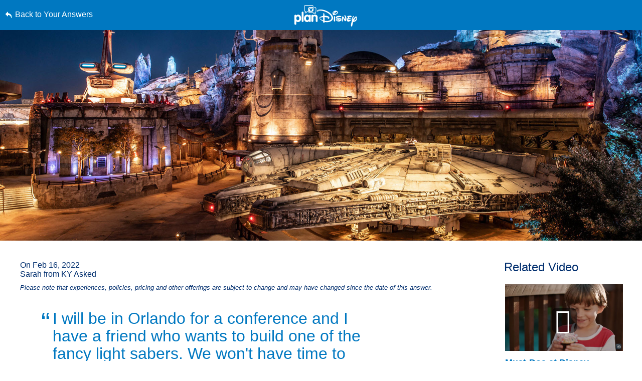

--- FILE ---
content_type: text/html; charset=utf-8
request_url: https://www.google.com/recaptcha/enterprise/anchor?ar=1&k=6LfbOnokAAAAAFl3-2lPl5KiSAxrwhYROJFl_QVT&co=aHR0cHM6Ly9jZG4ucmVnaXN0ZXJkaXNuZXkuZ28uY29tOjQ0Mw..&hl=en&v=N67nZn4AqZkNcbeMu4prBgzg&size=invisible&anchor-ms=20000&execute-ms=30000&cb=e5b45o5wngjy
body_size: 48640
content:
<!DOCTYPE HTML><html dir="ltr" lang="en"><head><meta http-equiv="Content-Type" content="text/html; charset=UTF-8">
<meta http-equiv="X-UA-Compatible" content="IE=edge">
<title>reCAPTCHA</title>
<style type="text/css">
/* cyrillic-ext */
@font-face {
  font-family: 'Roboto';
  font-style: normal;
  font-weight: 400;
  font-stretch: 100%;
  src: url(//fonts.gstatic.com/s/roboto/v48/KFO7CnqEu92Fr1ME7kSn66aGLdTylUAMa3GUBHMdazTgWw.woff2) format('woff2');
  unicode-range: U+0460-052F, U+1C80-1C8A, U+20B4, U+2DE0-2DFF, U+A640-A69F, U+FE2E-FE2F;
}
/* cyrillic */
@font-face {
  font-family: 'Roboto';
  font-style: normal;
  font-weight: 400;
  font-stretch: 100%;
  src: url(//fonts.gstatic.com/s/roboto/v48/KFO7CnqEu92Fr1ME7kSn66aGLdTylUAMa3iUBHMdazTgWw.woff2) format('woff2');
  unicode-range: U+0301, U+0400-045F, U+0490-0491, U+04B0-04B1, U+2116;
}
/* greek-ext */
@font-face {
  font-family: 'Roboto';
  font-style: normal;
  font-weight: 400;
  font-stretch: 100%;
  src: url(//fonts.gstatic.com/s/roboto/v48/KFO7CnqEu92Fr1ME7kSn66aGLdTylUAMa3CUBHMdazTgWw.woff2) format('woff2');
  unicode-range: U+1F00-1FFF;
}
/* greek */
@font-face {
  font-family: 'Roboto';
  font-style: normal;
  font-weight: 400;
  font-stretch: 100%;
  src: url(//fonts.gstatic.com/s/roboto/v48/KFO7CnqEu92Fr1ME7kSn66aGLdTylUAMa3-UBHMdazTgWw.woff2) format('woff2');
  unicode-range: U+0370-0377, U+037A-037F, U+0384-038A, U+038C, U+038E-03A1, U+03A3-03FF;
}
/* math */
@font-face {
  font-family: 'Roboto';
  font-style: normal;
  font-weight: 400;
  font-stretch: 100%;
  src: url(//fonts.gstatic.com/s/roboto/v48/KFO7CnqEu92Fr1ME7kSn66aGLdTylUAMawCUBHMdazTgWw.woff2) format('woff2');
  unicode-range: U+0302-0303, U+0305, U+0307-0308, U+0310, U+0312, U+0315, U+031A, U+0326-0327, U+032C, U+032F-0330, U+0332-0333, U+0338, U+033A, U+0346, U+034D, U+0391-03A1, U+03A3-03A9, U+03B1-03C9, U+03D1, U+03D5-03D6, U+03F0-03F1, U+03F4-03F5, U+2016-2017, U+2034-2038, U+203C, U+2040, U+2043, U+2047, U+2050, U+2057, U+205F, U+2070-2071, U+2074-208E, U+2090-209C, U+20D0-20DC, U+20E1, U+20E5-20EF, U+2100-2112, U+2114-2115, U+2117-2121, U+2123-214F, U+2190, U+2192, U+2194-21AE, U+21B0-21E5, U+21F1-21F2, U+21F4-2211, U+2213-2214, U+2216-22FF, U+2308-230B, U+2310, U+2319, U+231C-2321, U+2336-237A, U+237C, U+2395, U+239B-23B7, U+23D0, U+23DC-23E1, U+2474-2475, U+25AF, U+25B3, U+25B7, U+25BD, U+25C1, U+25CA, U+25CC, U+25FB, U+266D-266F, U+27C0-27FF, U+2900-2AFF, U+2B0E-2B11, U+2B30-2B4C, U+2BFE, U+3030, U+FF5B, U+FF5D, U+1D400-1D7FF, U+1EE00-1EEFF;
}
/* symbols */
@font-face {
  font-family: 'Roboto';
  font-style: normal;
  font-weight: 400;
  font-stretch: 100%;
  src: url(//fonts.gstatic.com/s/roboto/v48/KFO7CnqEu92Fr1ME7kSn66aGLdTylUAMaxKUBHMdazTgWw.woff2) format('woff2');
  unicode-range: U+0001-000C, U+000E-001F, U+007F-009F, U+20DD-20E0, U+20E2-20E4, U+2150-218F, U+2190, U+2192, U+2194-2199, U+21AF, U+21E6-21F0, U+21F3, U+2218-2219, U+2299, U+22C4-22C6, U+2300-243F, U+2440-244A, U+2460-24FF, U+25A0-27BF, U+2800-28FF, U+2921-2922, U+2981, U+29BF, U+29EB, U+2B00-2BFF, U+4DC0-4DFF, U+FFF9-FFFB, U+10140-1018E, U+10190-1019C, U+101A0, U+101D0-101FD, U+102E0-102FB, U+10E60-10E7E, U+1D2C0-1D2D3, U+1D2E0-1D37F, U+1F000-1F0FF, U+1F100-1F1AD, U+1F1E6-1F1FF, U+1F30D-1F30F, U+1F315, U+1F31C, U+1F31E, U+1F320-1F32C, U+1F336, U+1F378, U+1F37D, U+1F382, U+1F393-1F39F, U+1F3A7-1F3A8, U+1F3AC-1F3AF, U+1F3C2, U+1F3C4-1F3C6, U+1F3CA-1F3CE, U+1F3D4-1F3E0, U+1F3ED, U+1F3F1-1F3F3, U+1F3F5-1F3F7, U+1F408, U+1F415, U+1F41F, U+1F426, U+1F43F, U+1F441-1F442, U+1F444, U+1F446-1F449, U+1F44C-1F44E, U+1F453, U+1F46A, U+1F47D, U+1F4A3, U+1F4B0, U+1F4B3, U+1F4B9, U+1F4BB, U+1F4BF, U+1F4C8-1F4CB, U+1F4D6, U+1F4DA, U+1F4DF, U+1F4E3-1F4E6, U+1F4EA-1F4ED, U+1F4F7, U+1F4F9-1F4FB, U+1F4FD-1F4FE, U+1F503, U+1F507-1F50B, U+1F50D, U+1F512-1F513, U+1F53E-1F54A, U+1F54F-1F5FA, U+1F610, U+1F650-1F67F, U+1F687, U+1F68D, U+1F691, U+1F694, U+1F698, U+1F6AD, U+1F6B2, U+1F6B9-1F6BA, U+1F6BC, U+1F6C6-1F6CF, U+1F6D3-1F6D7, U+1F6E0-1F6EA, U+1F6F0-1F6F3, U+1F6F7-1F6FC, U+1F700-1F7FF, U+1F800-1F80B, U+1F810-1F847, U+1F850-1F859, U+1F860-1F887, U+1F890-1F8AD, U+1F8B0-1F8BB, U+1F8C0-1F8C1, U+1F900-1F90B, U+1F93B, U+1F946, U+1F984, U+1F996, U+1F9E9, U+1FA00-1FA6F, U+1FA70-1FA7C, U+1FA80-1FA89, U+1FA8F-1FAC6, U+1FACE-1FADC, U+1FADF-1FAE9, U+1FAF0-1FAF8, U+1FB00-1FBFF;
}
/* vietnamese */
@font-face {
  font-family: 'Roboto';
  font-style: normal;
  font-weight: 400;
  font-stretch: 100%;
  src: url(//fonts.gstatic.com/s/roboto/v48/KFO7CnqEu92Fr1ME7kSn66aGLdTylUAMa3OUBHMdazTgWw.woff2) format('woff2');
  unicode-range: U+0102-0103, U+0110-0111, U+0128-0129, U+0168-0169, U+01A0-01A1, U+01AF-01B0, U+0300-0301, U+0303-0304, U+0308-0309, U+0323, U+0329, U+1EA0-1EF9, U+20AB;
}
/* latin-ext */
@font-face {
  font-family: 'Roboto';
  font-style: normal;
  font-weight: 400;
  font-stretch: 100%;
  src: url(//fonts.gstatic.com/s/roboto/v48/KFO7CnqEu92Fr1ME7kSn66aGLdTylUAMa3KUBHMdazTgWw.woff2) format('woff2');
  unicode-range: U+0100-02BA, U+02BD-02C5, U+02C7-02CC, U+02CE-02D7, U+02DD-02FF, U+0304, U+0308, U+0329, U+1D00-1DBF, U+1E00-1E9F, U+1EF2-1EFF, U+2020, U+20A0-20AB, U+20AD-20C0, U+2113, U+2C60-2C7F, U+A720-A7FF;
}
/* latin */
@font-face {
  font-family: 'Roboto';
  font-style: normal;
  font-weight: 400;
  font-stretch: 100%;
  src: url(//fonts.gstatic.com/s/roboto/v48/KFO7CnqEu92Fr1ME7kSn66aGLdTylUAMa3yUBHMdazQ.woff2) format('woff2');
  unicode-range: U+0000-00FF, U+0131, U+0152-0153, U+02BB-02BC, U+02C6, U+02DA, U+02DC, U+0304, U+0308, U+0329, U+2000-206F, U+20AC, U+2122, U+2191, U+2193, U+2212, U+2215, U+FEFF, U+FFFD;
}
/* cyrillic-ext */
@font-face {
  font-family: 'Roboto';
  font-style: normal;
  font-weight: 500;
  font-stretch: 100%;
  src: url(//fonts.gstatic.com/s/roboto/v48/KFO7CnqEu92Fr1ME7kSn66aGLdTylUAMa3GUBHMdazTgWw.woff2) format('woff2');
  unicode-range: U+0460-052F, U+1C80-1C8A, U+20B4, U+2DE0-2DFF, U+A640-A69F, U+FE2E-FE2F;
}
/* cyrillic */
@font-face {
  font-family: 'Roboto';
  font-style: normal;
  font-weight: 500;
  font-stretch: 100%;
  src: url(//fonts.gstatic.com/s/roboto/v48/KFO7CnqEu92Fr1ME7kSn66aGLdTylUAMa3iUBHMdazTgWw.woff2) format('woff2');
  unicode-range: U+0301, U+0400-045F, U+0490-0491, U+04B0-04B1, U+2116;
}
/* greek-ext */
@font-face {
  font-family: 'Roboto';
  font-style: normal;
  font-weight: 500;
  font-stretch: 100%;
  src: url(//fonts.gstatic.com/s/roboto/v48/KFO7CnqEu92Fr1ME7kSn66aGLdTylUAMa3CUBHMdazTgWw.woff2) format('woff2');
  unicode-range: U+1F00-1FFF;
}
/* greek */
@font-face {
  font-family: 'Roboto';
  font-style: normal;
  font-weight: 500;
  font-stretch: 100%;
  src: url(//fonts.gstatic.com/s/roboto/v48/KFO7CnqEu92Fr1ME7kSn66aGLdTylUAMa3-UBHMdazTgWw.woff2) format('woff2');
  unicode-range: U+0370-0377, U+037A-037F, U+0384-038A, U+038C, U+038E-03A1, U+03A3-03FF;
}
/* math */
@font-face {
  font-family: 'Roboto';
  font-style: normal;
  font-weight: 500;
  font-stretch: 100%;
  src: url(//fonts.gstatic.com/s/roboto/v48/KFO7CnqEu92Fr1ME7kSn66aGLdTylUAMawCUBHMdazTgWw.woff2) format('woff2');
  unicode-range: U+0302-0303, U+0305, U+0307-0308, U+0310, U+0312, U+0315, U+031A, U+0326-0327, U+032C, U+032F-0330, U+0332-0333, U+0338, U+033A, U+0346, U+034D, U+0391-03A1, U+03A3-03A9, U+03B1-03C9, U+03D1, U+03D5-03D6, U+03F0-03F1, U+03F4-03F5, U+2016-2017, U+2034-2038, U+203C, U+2040, U+2043, U+2047, U+2050, U+2057, U+205F, U+2070-2071, U+2074-208E, U+2090-209C, U+20D0-20DC, U+20E1, U+20E5-20EF, U+2100-2112, U+2114-2115, U+2117-2121, U+2123-214F, U+2190, U+2192, U+2194-21AE, U+21B0-21E5, U+21F1-21F2, U+21F4-2211, U+2213-2214, U+2216-22FF, U+2308-230B, U+2310, U+2319, U+231C-2321, U+2336-237A, U+237C, U+2395, U+239B-23B7, U+23D0, U+23DC-23E1, U+2474-2475, U+25AF, U+25B3, U+25B7, U+25BD, U+25C1, U+25CA, U+25CC, U+25FB, U+266D-266F, U+27C0-27FF, U+2900-2AFF, U+2B0E-2B11, U+2B30-2B4C, U+2BFE, U+3030, U+FF5B, U+FF5D, U+1D400-1D7FF, U+1EE00-1EEFF;
}
/* symbols */
@font-face {
  font-family: 'Roboto';
  font-style: normal;
  font-weight: 500;
  font-stretch: 100%;
  src: url(//fonts.gstatic.com/s/roboto/v48/KFO7CnqEu92Fr1ME7kSn66aGLdTylUAMaxKUBHMdazTgWw.woff2) format('woff2');
  unicode-range: U+0001-000C, U+000E-001F, U+007F-009F, U+20DD-20E0, U+20E2-20E4, U+2150-218F, U+2190, U+2192, U+2194-2199, U+21AF, U+21E6-21F0, U+21F3, U+2218-2219, U+2299, U+22C4-22C6, U+2300-243F, U+2440-244A, U+2460-24FF, U+25A0-27BF, U+2800-28FF, U+2921-2922, U+2981, U+29BF, U+29EB, U+2B00-2BFF, U+4DC0-4DFF, U+FFF9-FFFB, U+10140-1018E, U+10190-1019C, U+101A0, U+101D0-101FD, U+102E0-102FB, U+10E60-10E7E, U+1D2C0-1D2D3, U+1D2E0-1D37F, U+1F000-1F0FF, U+1F100-1F1AD, U+1F1E6-1F1FF, U+1F30D-1F30F, U+1F315, U+1F31C, U+1F31E, U+1F320-1F32C, U+1F336, U+1F378, U+1F37D, U+1F382, U+1F393-1F39F, U+1F3A7-1F3A8, U+1F3AC-1F3AF, U+1F3C2, U+1F3C4-1F3C6, U+1F3CA-1F3CE, U+1F3D4-1F3E0, U+1F3ED, U+1F3F1-1F3F3, U+1F3F5-1F3F7, U+1F408, U+1F415, U+1F41F, U+1F426, U+1F43F, U+1F441-1F442, U+1F444, U+1F446-1F449, U+1F44C-1F44E, U+1F453, U+1F46A, U+1F47D, U+1F4A3, U+1F4B0, U+1F4B3, U+1F4B9, U+1F4BB, U+1F4BF, U+1F4C8-1F4CB, U+1F4D6, U+1F4DA, U+1F4DF, U+1F4E3-1F4E6, U+1F4EA-1F4ED, U+1F4F7, U+1F4F9-1F4FB, U+1F4FD-1F4FE, U+1F503, U+1F507-1F50B, U+1F50D, U+1F512-1F513, U+1F53E-1F54A, U+1F54F-1F5FA, U+1F610, U+1F650-1F67F, U+1F687, U+1F68D, U+1F691, U+1F694, U+1F698, U+1F6AD, U+1F6B2, U+1F6B9-1F6BA, U+1F6BC, U+1F6C6-1F6CF, U+1F6D3-1F6D7, U+1F6E0-1F6EA, U+1F6F0-1F6F3, U+1F6F7-1F6FC, U+1F700-1F7FF, U+1F800-1F80B, U+1F810-1F847, U+1F850-1F859, U+1F860-1F887, U+1F890-1F8AD, U+1F8B0-1F8BB, U+1F8C0-1F8C1, U+1F900-1F90B, U+1F93B, U+1F946, U+1F984, U+1F996, U+1F9E9, U+1FA00-1FA6F, U+1FA70-1FA7C, U+1FA80-1FA89, U+1FA8F-1FAC6, U+1FACE-1FADC, U+1FADF-1FAE9, U+1FAF0-1FAF8, U+1FB00-1FBFF;
}
/* vietnamese */
@font-face {
  font-family: 'Roboto';
  font-style: normal;
  font-weight: 500;
  font-stretch: 100%;
  src: url(//fonts.gstatic.com/s/roboto/v48/KFO7CnqEu92Fr1ME7kSn66aGLdTylUAMa3OUBHMdazTgWw.woff2) format('woff2');
  unicode-range: U+0102-0103, U+0110-0111, U+0128-0129, U+0168-0169, U+01A0-01A1, U+01AF-01B0, U+0300-0301, U+0303-0304, U+0308-0309, U+0323, U+0329, U+1EA0-1EF9, U+20AB;
}
/* latin-ext */
@font-face {
  font-family: 'Roboto';
  font-style: normal;
  font-weight: 500;
  font-stretch: 100%;
  src: url(//fonts.gstatic.com/s/roboto/v48/KFO7CnqEu92Fr1ME7kSn66aGLdTylUAMa3KUBHMdazTgWw.woff2) format('woff2');
  unicode-range: U+0100-02BA, U+02BD-02C5, U+02C7-02CC, U+02CE-02D7, U+02DD-02FF, U+0304, U+0308, U+0329, U+1D00-1DBF, U+1E00-1E9F, U+1EF2-1EFF, U+2020, U+20A0-20AB, U+20AD-20C0, U+2113, U+2C60-2C7F, U+A720-A7FF;
}
/* latin */
@font-face {
  font-family: 'Roboto';
  font-style: normal;
  font-weight: 500;
  font-stretch: 100%;
  src: url(//fonts.gstatic.com/s/roboto/v48/KFO7CnqEu92Fr1ME7kSn66aGLdTylUAMa3yUBHMdazQ.woff2) format('woff2');
  unicode-range: U+0000-00FF, U+0131, U+0152-0153, U+02BB-02BC, U+02C6, U+02DA, U+02DC, U+0304, U+0308, U+0329, U+2000-206F, U+20AC, U+2122, U+2191, U+2193, U+2212, U+2215, U+FEFF, U+FFFD;
}
/* cyrillic-ext */
@font-face {
  font-family: 'Roboto';
  font-style: normal;
  font-weight: 900;
  font-stretch: 100%;
  src: url(//fonts.gstatic.com/s/roboto/v48/KFO7CnqEu92Fr1ME7kSn66aGLdTylUAMa3GUBHMdazTgWw.woff2) format('woff2');
  unicode-range: U+0460-052F, U+1C80-1C8A, U+20B4, U+2DE0-2DFF, U+A640-A69F, U+FE2E-FE2F;
}
/* cyrillic */
@font-face {
  font-family: 'Roboto';
  font-style: normal;
  font-weight: 900;
  font-stretch: 100%;
  src: url(//fonts.gstatic.com/s/roboto/v48/KFO7CnqEu92Fr1ME7kSn66aGLdTylUAMa3iUBHMdazTgWw.woff2) format('woff2');
  unicode-range: U+0301, U+0400-045F, U+0490-0491, U+04B0-04B1, U+2116;
}
/* greek-ext */
@font-face {
  font-family: 'Roboto';
  font-style: normal;
  font-weight: 900;
  font-stretch: 100%;
  src: url(//fonts.gstatic.com/s/roboto/v48/KFO7CnqEu92Fr1ME7kSn66aGLdTylUAMa3CUBHMdazTgWw.woff2) format('woff2');
  unicode-range: U+1F00-1FFF;
}
/* greek */
@font-face {
  font-family: 'Roboto';
  font-style: normal;
  font-weight: 900;
  font-stretch: 100%;
  src: url(//fonts.gstatic.com/s/roboto/v48/KFO7CnqEu92Fr1ME7kSn66aGLdTylUAMa3-UBHMdazTgWw.woff2) format('woff2');
  unicode-range: U+0370-0377, U+037A-037F, U+0384-038A, U+038C, U+038E-03A1, U+03A3-03FF;
}
/* math */
@font-face {
  font-family: 'Roboto';
  font-style: normal;
  font-weight: 900;
  font-stretch: 100%;
  src: url(//fonts.gstatic.com/s/roboto/v48/KFO7CnqEu92Fr1ME7kSn66aGLdTylUAMawCUBHMdazTgWw.woff2) format('woff2');
  unicode-range: U+0302-0303, U+0305, U+0307-0308, U+0310, U+0312, U+0315, U+031A, U+0326-0327, U+032C, U+032F-0330, U+0332-0333, U+0338, U+033A, U+0346, U+034D, U+0391-03A1, U+03A3-03A9, U+03B1-03C9, U+03D1, U+03D5-03D6, U+03F0-03F1, U+03F4-03F5, U+2016-2017, U+2034-2038, U+203C, U+2040, U+2043, U+2047, U+2050, U+2057, U+205F, U+2070-2071, U+2074-208E, U+2090-209C, U+20D0-20DC, U+20E1, U+20E5-20EF, U+2100-2112, U+2114-2115, U+2117-2121, U+2123-214F, U+2190, U+2192, U+2194-21AE, U+21B0-21E5, U+21F1-21F2, U+21F4-2211, U+2213-2214, U+2216-22FF, U+2308-230B, U+2310, U+2319, U+231C-2321, U+2336-237A, U+237C, U+2395, U+239B-23B7, U+23D0, U+23DC-23E1, U+2474-2475, U+25AF, U+25B3, U+25B7, U+25BD, U+25C1, U+25CA, U+25CC, U+25FB, U+266D-266F, U+27C0-27FF, U+2900-2AFF, U+2B0E-2B11, U+2B30-2B4C, U+2BFE, U+3030, U+FF5B, U+FF5D, U+1D400-1D7FF, U+1EE00-1EEFF;
}
/* symbols */
@font-face {
  font-family: 'Roboto';
  font-style: normal;
  font-weight: 900;
  font-stretch: 100%;
  src: url(//fonts.gstatic.com/s/roboto/v48/KFO7CnqEu92Fr1ME7kSn66aGLdTylUAMaxKUBHMdazTgWw.woff2) format('woff2');
  unicode-range: U+0001-000C, U+000E-001F, U+007F-009F, U+20DD-20E0, U+20E2-20E4, U+2150-218F, U+2190, U+2192, U+2194-2199, U+21AF, U+21E6-21F0, U+21F3, U+2218-2219, U+2299, U+22C4-22C6, U+2300-243F, U+2440-244A, U+2460-24FF, U+25A0-27BF, U+2800-28FF, U+2921-2922, U+2981, U+29BF, U+29EB, U+2B00-2BFF, U+4DC0-4DFF, U+FFF9-FFFB, U+10140-1018E, U+10190-1019C, U+101A0, U+101D0-101FD, U+102E0-102FB, U+10E60-10E7E, U+1D2C0-1D2D3, U+1D2E0-1D37F, U+1F000-1F0FF, U+1F100-1F1AD, U+1F1E6-1F1FF, U+1F30D-1F30F, U+1F315, U+1F31C, U+1F31E, U+1F320-1F32C, U+1F336, U+1F378, U+1F37D, U+1F382, U+1F393-1F39F, U+1F3A7-1F3A8, U+1F3AC-1F3AF, U+1F3C2, U+1F3C4-1F3C6, U+1F3CA-1F3CE, U+1F3D4-1F3E0, U+1F3ED, U+1F3F1-1F3F3, U+1F3F5-1F3F7, U+1F408, U+1F415, U+1F41F, U+1F426, U+1F43F, U+1F441-1F442, U+1F444, U+1F446-1F449, U+1F44C-1F44E, U+1F453, U+1F46A, U+1F47D, U+1F4A3, U+1F4B0, U+1F4B3, U+1F4B9, U+1F4BB, U+1F4BF, U+1F4C8-1F4CB, U+1F4D6, U+1F4DA, U+1F4DF, U+1F4E3-1F4E6, U+1F4EA-1F4ED, U+1F4F7, U+1F4F9-1F4FB, U+1F4FD-1F4FE, U+1F503, U+1F507-1F50B, U+1F50D, U+1F512-1F513, U+1F53E-1F54A, U+1F54F-1F5FA, U+1F610, U+1F650-1F67F, U+1F687, U+1F68D, U+1F691, U+1F694, U+1F698, U+1F6AD, U+1F6B2, U+1F6B9-1F6BA, U+1F6BC, U+1F6C6-1F6CF, U+1F6D3-1F6D7, U+1F6E0-1F6EA, U+1F6F0-1F6F3, U+1F6F7-1F6FC, U+1F700-1F7FF, U+1F800-1F80B, U+1F810-1F847, U+1F850-1F859, U+1F860-1F887, U+1F890-1F8AD, U+1F8B0-1F8BB, U+1F8C0-1F8C1, U+1F900-1F90B, U+1F93B, U+1F946, U+1F984, U+1F996, U+1F9E9, U+1FA00-1FA6F, U+1FA70-1FA7C, U+1FA80-1FA89, U+1FA8F-1FAC6, U+1FACE-1FADC, U+1FADF-1FAE9, U+1FAF0-1FAF8, U+1FB00-1FBFF;
}
/* vietnamese */
@font-face {
  font-family: 'Roboto';
  font-style: normal;
  font-weight: 900;
  font-stretch: 100%;
  src: url(//fonts.gstatic.com/s/roboto/v48/KFO7CnqEu92Fr1ME7kSn66aGLdTylUAMa3OUBHMdazTgWw.woff2) format('woff2');
  unicode-range: U+0102-0103, U+0110-0111, U+0128-0129, U+0168-0169, U+01A0-01A1, U+01AF-01B0, U+0300-0301, U+0303-0304, U+0308-0309, U+0323, U+0329, U+1EA0-1EF9, U+20AB;
}
/* latin-ext */
@font-face {
  font-family: 'Roboto';
  font-style: normal;
  font-weight: 900;
  font-stretch: 100%;
  src: url(//fonts.gstatic.com/s/roboto/v48/KFO7CnqEu92Fr1ME7kSn66aGLdTylUAMa3KUBHMdazTgWw.woff2) format('woff2');
  unicode-range: U+0100-02BA, U+02BD-02C5, U+02C7-02CC, U+02CE-02D7, U+02DD-02FF, U+0304, U+0308, U+0329, U+1D00-1DBF, U+1E00-1E9F, U+1EF2-1EFF, U+2020, U+20A0-20AB, U+20AD-20C0, U+2113, U+2C60-2C7F, U+A720-A7FF;
}
/* latin */
@font-face {
  font-family: 'Roboto';
  font-style: normal;
  font-weight: 900;
  font-stretch: 100%;
  src: url(//fonts.gstatic.com/s/roboto/v48/KFO7CnqEu92Fr1ME7kSn66aGLdTylUAMa3yUBHMdazQ.woff2) format('woff2');
  unicode-range: U+0000-00FF, U+0131, U+0152-0153, U+02BB-02BC, U+02C6, U+02DA, U+02DC, U+0304, U+0308, U+0329, U+2000-206F, U+20AC, U+2122, U+2191, U+2193, U+2212, U+2215, U+FEFF, U+FFFD;
}

</style>
<link rel="stylesheet" type="text/css" href="https://www.gstatic.com/recaptcha/releases/N67nZn4AqZkNcbeMu4prBgzg/styles__ltr.css">
<script nonce="jEY-fZ3bOxIZlXkXCZNRag" type="text/javascript">window['__recaptcha_api'] = 'https://www.google.com/recaptcha/enterprise/';</script>
<script type="text/javascript" src="https://www.gstatic.com/recaptcha/releases/N67nZn4AqZkNcbeMu4prBgzg/recaptcha__en.js" nonce="jEY-fZ3bOxIZlXkXCZNRag">
      
    </script></head>
<body><div id="rc-anchor-alert" class="rc-anchor-alert"></div>
<input type="hidden" id="recaptcha-token" value="[base64]">
<script type="text/javascript" nonce="jEY-fZ3bOxIZlXkXCZNRag">
      recaptcha.anchor.Main.init("[\x22ainput\x22,[\x22bgdata\x22,\x22\x22,\[base64]/[base64]/MjU1Ong/[base64]/[base64]/[base64]/[base64]/[base64]/[base64]/[base64]/[base64]/[base64]/[base64]/[base64]/[base64]/[base64]/[base64]/[base64]\\u003d\x22,\[base64]\\u003d\\u003d\x22,\[base64]/CvAXDhw48wq4IwqXDjiHCsClNWcOlw6jDvmbDrsKEPTnCnT1gworDqsODwoVowoEoVcOfwqPDjsO/[base64]/[base64]/CssKjwoXDjHHCj3XCksKvwpNfw68Zw5IEwqk4wrfDhzwMJMOVYsOXw6LCoitIw45hwp0CFMO5wrrCrRjCh8KTEMOHY8KCwqXDgknDoCxSwozClMOpw5kfwqlVw43CssOdXhDDnEVzJVTCuhHCkBDCuxZIPhLCvMKONBxHwprCmU3DlcOBG8K/KFNrc8O/VcKKw5vCj1vClcKQM8OLw6PCqcKHw5NYKnrCrsK3w7Fgw63DmcOXMsK/bcKawrDDr8Oswp0FXsOwb8KhU8OawqwXw6ViSnZ7RRnCuMKZF0/[base64]/DhETClxx7ex7Dhjc6w6EJw7V4w43DsUXDosOvBBLDtMKMwopoEMKJwpjDjHLDv8Kewp4zw6Z1dcKFF8O6EcKzWcKHHMKuUhbCn0bCr8OQw43DgnnCiBcxw6I5a2LDkcKEw5jDhMOUUGbDuxnDp8KGw4TDhCE0eMKEw4xhw6jDqRTDnsKVwos/wpkKX3nDiAIkfRPDpsOFVsOFFMKgwpjDhBYMXcOGwogzw5bCvnwHJcO1wr9mwrvDq8KKw4Nqwq8gESdjw70OEyLCv8KRwr0Ww7PDjjt5wqotZg1xdAnCjUFlwpTDlcK1LMKhPcKiWC/[base64]/[base64]/CtWvCvcKHIsObwo8QRCo0w4c7OxvCiSB4TCIAPwYxBB80wpRKw4tyw5ovL8KDJ8OgXUTCrCN0PQbCoMOewrPDv8OpwrVCUsO8M1LCkVLDpnZ/wq96fcOefANiw5IGwrXDicOQwq18TGU9w7c3RVPDs8K+dSARXntbX2BtQRhnwp9fwqzClCQYw6Iuw702woMOw5wRw6sHwo0fw7XDlSfCnzJjw7LDqWNFIQ8yZFYFwrlYN2QtW0XCk8O/[base64]/DtR0Zw64oH8KywqYbw44IFFPCuMKXw58RwrnDih/CjFdIOFzCtcOVOVhxw5okwrEpdj7Du07DvMKLw5F/w6/Du05gw7MGwp0ePiLCgMOZwoY4wo1Lw5d+w65Rwo5vwrQFSQI6wp3CvCvDnMKrwqPDim4LNsKuw7vDpcKkCFoPMTDCo8K1XwPDmcOYR8O2wqLChx4mBsK5wqEWAcOiwoRMb8KULsKHXDBRw6/Dr8Klw7bCpW4/w7tAwrHCiGXDrcKBZXlkw49Kw6hHAjHDnsOVX2LCsB01wrBcw5gZbsOoZn4Xw4bCjcK/MsOhw61ow5UjXwcCcBrDlF1uIsOXYynDusOof8K7fQ0XC8OsXsObw6HDqBPDgcOSwpQAw6RmGmRxw6PDsyoYYMO3woBkwr/Cj8OHVBYHw6fDqxRBwrbDvTBYCl/ClEnDmMOAS0NSw4zDmsOSw5Axw6rDl1jCmjrCh1/Co1l2CFXCq8KqwqgIGsK5D1lQw5FNwqwowrrDhVIvPsOdwpbDisKowprCu8K9KMOtaMO0BcOEMsKmR8Kvwo7CksORbMOFRFd4w4jCs8KVQMOwXMO/a2LDthnCk8K7wpzDl8K0EBR7w5TDn8OewqF1w7XChsOzwovDjcOFIVDDjmvCuW3DoEXCiMKvN2bDq18CQsO0w5cWd8Ohf8O5w4gUw67ClkbDhC5kw7HDnsKDw6MxdMKOGB8YHsOsFmrCvT/DosOqaTsIU8KCRxo5wqJXP0rDmF9MFFvCl8O3woYJYEnCpQ7Cp0/DlSYmwrZGw7bDgsKOwqXCrMK0w7HDkUnCncKsIV/CosK0DcKqwo45P8KQbMOVw7ExwrZ6LBrDhC/DmVE6MMK8BXzCtkzDinJAUydqw78hw6RTwoE/wqXDo3fDtMKvw75JVsKMOgbCriQPwr/DosOxck4MZ8OcM8OmTjPDhMOQNhJIw5siZcOfTcKWZ01bPcK6w4PDogIswpcrwovDkVzCo0TDliVTNS3Co8OywpTDtMKTcBTCtsOPYzQwE3Itw67Ci8KLScOyaC7CocK3EysbBwYDw5lKQcKewoXDgsOuwq9aBcOOZG8Vw4rCoCRbK8Kuwq3CgwgfQSs/[base64]/[base64]/w7bDpsOESMOUWcObLMOSFhwjwok5w7VPPMOYwoMRXRzDocKeMMKNOQ/ChsOnw4zDmyHCr8KFwqE4wrwBwrYww7XCli0DAMKpL0djIMKxw7JtLEIjwoHCiTPCuiRDw5bDhk/DvX7Ck2F5w6YXwozDuX1VIGzDvkHCmsKRw5NGw7tnM8Kow4nDv1vDjsOQw4V7w63DkMO5w4DCvjjDrMKJw48fbcOIYSPCocOnwph8SkF2w59Ba8OLwpvDolrDlsOJw4HCug/CvMOcX0rDrXLCkGbCr1BOAcKTe8KTb8KTFsK/w7ByUMKYbld6woBTYMKww6DDt0onRGwiVQYmwpfDpcOow5QgVcOqMA4SVh15I8KFIlRvOz5GLi9QwpMQdcO0w6twworCu8OLw75/ZCUVZsKOw51iwq/Du8OzWMKifMOnw7nCpsK2DXRbwrXCl8KCO8KaQ8K4wpHCicObw5hJa2oALsOyQBMpFHIWw4/CocKYXU1PaHNaIMKtw45zw6l4w7ozwqc6w7TDrUEsKMKWw48rYcOXwobDqAwNw4XDqWrCk8K0aGLCnMOPVxA0wrVpw59aw6hbVcKdJcOgKXHDvsO7N8K+fSIHesOywqsRw6ABK8KyRSBqwoLDilw8W8K1B33Dr2TCusKtw7bDinltJsK9MMK5Oi/DpMOUdwjCoMOGFUzCrMKUYUXCjMKdOS/DsA/DlSrCnhbDtVXDvD4zwpTCgcOmVcKTw5ERwq9pwrTCjMKOJ3t4C2kJw4DDusOEw7dfwrjCl0XDgwY7WBnCjMOCWEPCpMKLBx/[base64]/[base64]/Nl/DiFd5Y8OwB8K+fx5/w57Dj8OBwpXDuzcdasOCw6TCqMKpw4wqw7lBw7p/wpfDt8OrV8OKNsONw7EQwowYGMKsJUJ+w4/[base64]/CqsKQwrTCtsKAw6rCmsKRwrvDscOFwoB2T0/[base64]/[base64]/Dix9MCMOTIArDl8O8wqpvRixgwpUkwr8YKn/[base64]/DocOxw5UxMBvCtSVfw7LCkwpcw7ZfO3ZPw6orw79tw5jCpcKpZcKEWAwJw5x/NMKgwpnChsONQErCkmk0w5Y8w6nDv8OsAljCi8OsbUTDr8O1wrfCkMOBwqPCq8KtbMKXMB3Dl8K7N8KRwrYwfRnDssOOwpsnecKxwpzDqhsHGMO/dMKhwqbDscK+ORrCgMKtN8KPw6nDjCrCngrDssOVTjk6wqbCssOzVzxRw69wwrJ3PsOdw7FALsKKw4TDtibChhQYRcKFw73CiD5Iw6LCgBBlw5UVw5cyw7V/N13DkT7CvknDmMOFS8OKCcKgw6fCrcKvwocYwqLDg8KeDcO3w6hRwoRSYhM7Exw2wrHDksKYRiXDgMKZccKIIcKHPV3CksODwr3DgWYcZQPDvcKuG8Owwok5ThLDpF9HwrXDvDHCoFnDu8OTacOsCFzDhx/CqR3DrcOrw5vCrMKNwq7DhiIfwqDDhcK3AcO0w4dxZ8KbKMOow4FbP8OOwpR4XMOfwq7CgxpXFBDCjMOHZGoIwrBRw6bCqsOiH8K5woEEw5/CkcKDVFslVMOEJ8OmwqbDqnnCosKRwrDCusOIO8OAwrLDrMK5CAnChsK0EMOuwooDDE86FsOKw7dzKsOzwoHClzDDlsKoaCHDuFPDosKaKMKWw5jDssOxw40GwppYw7YAwoM3wofDq3BXw5fDosOjdiF/w4Mpwo9Aw7wvw4EtVcKhwqTCmQBBPsKtO8OPwovDq8K5PxDCiVHDnMOnKcKAYQXCscOgwojCqMOvTWHDkGQXwrgRw7vCmERUwroZbTrDuMOdKcO/woLDlBouwq0iPjLDlgXCvAEnPsOhaTjDtCDDrGvDnMK4fsK6cBvDj8OGAnkDUsKVLWzCl8KGVMOHSMOjwqtmewDDhMKLOcOCDsO4w7TDtsKKw4TDq27CmXkcP8OuQGjDu8Khwo4Nwo/CocKuwprCuAwHw7o1wozCk2/CmgtUHylsMcO6w4TDjsOnC8KqOcKrbMOzMSpWc0dwCcOpw7g2BjXDk8K8wojCs3gDw4PCsVZGBsKJaxXChsKyw6HDu8O8Vz9/O8KRdnfClSYswobCscKpKsOaw5LDjljCmArDnjTDoQzCtcKhw6TDncKZwp80wobDgxLDksK0K115w7Ugw5LDp8OQw7nDmsOFwoM4w4TDu8KhCRHCtXnCkg5aSsOdAcO/E1olKjbDtQIgw6ERw7HDh2IWwp5uw6hkH0zCrsKuwp/DqsOVTsOhF8OHfkXDtX3CmVPCk8KUJGHChcK9ETMMwrbCvW7CjMKkwpzDmivCqSEgwp9naMOZRnsUwqgMEQ/[base64]/Ds39JcsOEw5dnw7DDsMOoV8K/[base64]/DhWvDth/CvMO0wqPDuVTCsMO7w4PDqMKscHtMK8KIwpfCtsOsVW7DnijClMK3RXbCl8KfTMKgwpfCtXjCl8OawrLCuhBcw78Gw7fCoMOawqzCj2t0Iy/[base64]/IDdFwp1kw5nDncKfwo/Dq2lQwoEzw4rDumXDmsOGwpA0U8OQNzTCvjIRYmvCvcOmHsKkwpJSA3PDljNLZ8KYw6jCusKzwqjCosK/wpLDs8KuLBPDocORXcK5w7XCrEdNUsOWw77CpMKNwp3CkH3CjcOlPiB9ZsOmMcO5WyhmI8K/[base64]/[base64]/Dp8OrwoLDmkMSw7RQw43DpMK5MGwjwqDDvsOowpnClV3DkcO5ZUUjwqpXH1UTw5jDjgxYw45Hw5AOAcKRLlITw6cJGMO8w5NTJMKhwp/Do8ODwq8nw53CqcOrGcKYw7LDkcOQIsOQbsKow4IKwrvClzFtO2rClh4rIADDiMK5wqjDhsOPwqTCgMOfwojCg1p6w7XDq8Krw6PDl2BgcMOeVjZVbTvDhW/DsEvCnMOuUMOrT0NOP8OPw51zUMKCMMK0wokQHMK3wq3DqMKnwr0dRHACc3wmwo7Djw0ePcKNQErDr8Oke1PCmRXCrMKzw4k9w6LCksO+wokYZsKMw6AHwpLCvWvCpsOEw5YGZsOFPw/Dh8OLehxKwqFAam3Dl8Kew4/Dk8OPwogjdMK5JAQqw78/wplpw5rDlFQEN8Kjw43DtMO7w73CqsKVwpbCtywowrjCoMO+w7V/[base64]/[base64]/wo3Du8KYw7xIfWXChnFKw6AMwpjDs8KGXBspwq/[base64]/CpXA5w4nDpcKDw74lCRrCuEnDkMOvMXHCisO/wrZObMOrwrDDuxRnw54pwr/CvMOrw5Exw4ZQfEjClCk7wpd+wrLDtMOQBWfDm3IVJ0/[base64]/DocONw5vCvsKHUAx3w7rDhsOTwrE9w5Y/w6sEITXDvhbDqMKwwqPClcKFwrI9wqvClV3CilNgw6fCpMOWUVFfwoMtw4LClT0NMsOmDsOFacOnZsOWwpfDjGHDt8OBw7TDnlUyE8O8LMKkKzDDsS1JOMKJDcKNw6bCk0Q/cBfDocKLwrfDr8Kswog+HSbDtRXCmAUPIAl2wohPK8Kpw6rDs8K/wrPCncOLw5DDqsK6KMKww40aN8KTKRcCT2/CisOjw6EPwqsuwpQpXMOOwo3DsAFawoABZXBPwr1OwrwRIcKHacOww6LCrsOGw795woTCmcO8wpjDm8O1aDXDly3Dtg49WitgPRrCo8OTWsODZMKqE8OyAsO1TMOaEMOew7XDtDo2aMK/bmgHw6DCnzTCjMO2wpLCkTHDvg55w4E/wqzCqWIBwpLCmMOpwrXDsU/DtGjCsx7CgFBew5vCnlMNG8KdWz/DqMOhG8KYw5/CuDNSfcKePGbCh17CuDcaw791w6/DqxXChUjCtUjDnUdVHMK3I8KJHsK/B1bDrMKqwrxtw5DCjsOtwpnDuMKtwozChsOQw6vDjsOfw6o7V3xNW33CjMKYO3VWwrxjw6sOwoTDggnCosOIf1/CpyjDnlXCgDE6cXDDvFFXVGhHwqgfw50UUwHDmcO5w6jDssOgMitSw4kBMcK2w6xOwqlkecO9woXClD9nw7NVwpPCoTBhw54swrjDszfCjEPClsOWwrvCmMKFCsKqwqHDqUt5w6o6wok6wpsSecKGwodeNRNqMwvDp1/[base64]/PsKxwo1+aTrDrS7Di8OSd8KnLMO1wprDrDI/BsO8fcO7wodaw75KwrZHw5FDc8OiQkvDgUZPw5xHFF04V2XCtMKhw4Ugb8O3wr3DvcKJw4VLewZaNMOSw7NGw55+LgUGHEPCmMKbRFXDqsO9w4MgCS/CkMKDwqPCuWXDjgfDksKAHULDhDg7O2DDl8O9wrzCq8KhU8OVDUd7wrgjwr/CncOrw67CoiYfeCN/AhBNw5liwqQKw78KccKxwo5ZwpgpwqPClsOFQcKHJSl9bRjDisOvw6dNDcOJwowKW8KSwpMSBcKfKsKCc8O5LMKXwojDpxjDj8K9WV9wRcORw6xywrjCvWxtRcKtwpQ1IQfCjRR6DhoQGm3Dk8K2wr/CjnHCv8OGw5tbwplfwrtsFcKMwpQyw7BBw4XDrX5DecOxw6UYw7U5wrjCs3wxN2HCrMOXdSMyw4LClcKLwrbDi1LDg8KmGFhdIGEkwosiwrzDgEzCiWl/w690dWrCusK1MsK2IMKiwpDDrsK/wrjCsDvCi0g7w7HDqsKXwoVpOsKsHFDDtMOhCl3CpgFcw6wJwqQCJVDDpk1FwrnCuMK8wqVow7QgwqjDsnYwaMK8wqYOwr0OwqQSfg/CimbDtnpiw73Dl8Oxw7/ChldVwr9GNRjDux7DisKOT8O5wpbDn3bCk8OqwokLwpIRwpo/[base64]/ClEfCtj/ChQPDlMOPwpRCH8OgNsKGM8KPw5Fiw51owrMxw6s5w7U7wp0aJn9/[base64]/[base64]/[base64]/w7AHc8K9w7ILbQ9+MsKuN8KawqrDicK0LcKdYD7DlnhdAScqcHJ2wpPCjcOYC8KCF8Ofw7TDiQbCol/CkChlwoRzw47Dm2RHERV/XMOUVR9Gw7rDlF7DtcKHw6FJwrXCp8Knw4vCgcK4wqQ5wpvCjH1Pw6HCpcKIw63DusOWw4XDqhAlwqtcw6rDhMOhwr/Dll/CksOww6lmMiZMR3PCtWlBUE7DrjfDkVdcdcKBw7DDj0bCgwJdPsKgwoN9KMKAQVnCqsOdwo1LA8ObJDbCj8OzwonDuMOywr3DjFDCgmVFUiEXwqXCqcOCPsOKdHNdKsO/w61/w53CksOSwq/DpMKWw53DicKTPmHCqnA6wp1pw7HDmMKAYzvCoQJMwrEhw6nDkcOZw5/DmVwmwrrCvhs7wrldCVvDiMKyw6zCl8OyKBNPBHZFw7XCm8OmGQHDtgkOwrPCvkNCwqvCq8ODTWDCvDfCiFXCgSbCnMKKQMKRwpUECcKPUcO7w4M4GcKiwpZGIsK/wr19HVXDicKURcKiwo14wp8cM8OhwqfCusO7woDCg8O9BStYUGdpwpU+VlHCh0N9w6PCnWB0fUDDgcK7NV4jMl3DscOFw602w4/DrAzDty/DmmbCnMO3WFwNBXglLXooecKFw6BtfC4ID8O5fsOLQ8Kfw548XG0HTzZAwprCvMOeVHUWBXbDosKnw78hw7fDrld0w49jBTYxfMO/[base64]/wrbDmEjCscKuw689NBTCq8OgwrDChSw3AMOMwoXCjUXClMKGw6oCw6AOJxLChMK9w4vDs1zCnMKeWcO5EhFpwobDsCUQRB0Cwqt4w5XCj8OIwqXDhsOjwr/DjHbCnsK3w5Yhw4USw689HcKMw4HCj1/[base64]/Dm8O4MMOGw7vDlMKPwrzCpMOrw7jCmsOMS8O4w4fDr0hMeEjCpMKbw5PDqMOxIWchd8KHR1hfwpEgw6fDisO4w73CqUjCvUpQw79bccOJAMOAR8OYwqgQw4/[base64]/DiVcYdGY7w5ZDw445KcKoJ8OWJFbCqcKkRcOpAcKbTF3Dq3A2GTYNwqVSwpY/CXZ9G2cDwrjDqcKMbsKTw4LDpMOULcKLwrzCm28xaMOyw6c5wpFiNWjDrV7DlMKqwqbCsMOxwrjDgw0PwprDg2Eqw4QRdDhKNcKHKMKTAMOLw5jCvMKnwozDksOXI1hvw5FpDsO/w7fCpnYkWMOMW8O4bsOjwpfCi8Oxw57DvnoUcMKyM8KjXWkTwqHCvsOoMcKDYMKaS1A2w6/CmS8vBCg/wrXCpxzDgMKAw7HDmFbCmsOyPjbCjMKJPsKfwovCmHhtW8KjB8OTWsKkDsKhw5bCg0rCtMKsOGQAwpZGKcOsLVEzBMKTLcObw4zDicKZw4vClMK5I8ODWxZOwrvCqcKBw44/wpHDgzXDkcO8w5/CrgrDixzDoQ8awqTCtBZEw6PCkk/Dgk5vw7TDsTLCk8O+bXPCu8OgwpFTfcKSEEAtQcOCw5RTworDnMK8w4bCjwkaf8OnwonDvMKfwqddwpB3W8KTWUnDryjDvMKCwpLCosKUwoZewrbDgn7CpmPCosO+w5k1TFQbfn3CqS3CowfCtcO6wpvDk8OkKMOYQsOVwo8hIcKdwq9/w6tww4NiwoZ5eMO1wpvCkSzCkcKMb3YABMKawo3Dij5Twp9mdsKsBcOPVSLChl1qdhDCsihiw6AiV8KIFcKDw4bDv1/CmxjDgsO4RMKuwq7DpjzCjnrDs2/CgTwZPcKmw6XDnw47wqB5w6zCq3JyIWgWNAM5woLDnSTDo8OjUAzCn8OrRF1ewpA6wrBwwoQjwrjDrGxKw57DvhDDnMOSIFrDs3wXw67DlzAhfUvCkRYgaMORNljCgiB2w7/DnMKRwrIDQVnCl2Y1M8KWFsO/[base64]/[base64]/[base64]/Dk8OwQlYFFMOowqzCkU/CucO8eMKXwp7DrcKow7PCiDrDmsORwolbAcOtHUQdLsK5NGXDvAcYXMO9KcO8w65mPsKlwr7ChB9xM1gCw40Wwq3Dl8ObwrPCj8KgVy1bS8KSw5Aawp7DjHNkZcOHwrTDqsO4OR8EDcOKw6tzwq/CtMKjCW7CtWLCgMKew4law7nDgcODcMOPPEXDnsOqCmvCscOgwqjCp8KvwqVHwp/CssKkUMKgUsKfMkrDocOJKcKrwpA3JQlQw7/Cg8OoBF4TJ8O3w5gDwoTCp8ORAMOuw4sWwocxYnMWw6pTw7E/[base64]/wrrCmFHDh0E9wqVBw6LDl8K5Dnhmw5Baw7HDtMOWwoAXKXbDt8KeBMK4A8OOL2BLEBFUQsKcwqgjDFDCqcKMHsOYfcKqwrrDmcOcwrZ4asONGMKbJzJDdcK9RMKJFsK9w64IEcOjwpnDp8O4cH3Dsl7Ds8KsH8KVwooUw6fDlsO+w6/CjsKbCUfDhsOkGHzDvMKNw53ChMK2aEDCmcK3W8KNwrQvwqTCsMO6YQjCqGdeSMKaw4TChjHCpGx/SHzDtMO0fyLCtlTCu8K0ASUDSz/DnTbCv8KoUS7DpH/[base64]/CMOiwpvDm1DCgCpCwoY5wrDCkzvDkDnCmMOEOsKgwosVDnXClcOwOcKmaMKEfcOFVsOSO8K4w6bCjXcyw4hZXEZ4woVzwqRBL181WcKUMcOswo/[base64]/CvQ3DuBbCs8Kbel/[base64]/CmcOjwrsdTi3DhcO2w7NZw7/DhkA9NcKDw4Q8FDDDnVdBwrfCt8OlOsKXSsKCw54pTMOswqDDssO7w6BuTcKQw4zDrAlmQcKPwp/ClVLCuMKNXX1SV8OgMMKyw7tUAMKxwqgGc10+w58Dwocnw4HCqFbDusKxa0Q2w5dAw7odwpdCw6FDGMO3UsKoFcKCwoh/w7xjwqzDtWFrwr9Qw7fCsQHCgTYcCQ5uw5xXCcKzwqPCnMOGwrTDosO+w4VjwphUw6Bbw6Mew4rCpHTCksKOKMKaa1U/aMKywqpZQMOADj1bWsOgRCnCrAggwo9SRMKjEWjCkTHCosKcOcODw73DkFrDrSvDug97acOCw6bDk1YHHFzCnsKcC8Kmw6Qow4Z/w7/DgMOQL3oVJ2ZzEcKqYcOYKsOKFsO4Xh1tDiVQwq9YNcKYOcOUMMOQwpbCgMK3w7AqwqbDo0g9w5pqw4TCk8KBRcKaEkYlw5zCmgMkVUFHbCZmw4RoRsOCw6PDvifDuHnCtBwmAsOjD8KKw6nDnsKVaBXDqcK+XH/[base64]/CqXQQw6MvbcOjwpQjwrAcUAVlw5YQIzUqIRXCgMOFw7A2w5/[base64]/w6zClcKQdsOUw6vCqhBXw77ChV0Aw4p9GMKdCRnCnVVMH8OjGsKkWcKrw408w5gSNMOlwrzCqsKURXDDvsK/w6DDh8K2w5lRwoEdd2pIwoDDviJaPsKBYcOMR8K3w6JURh7DhhVxOWt1wp7Cp8KIwq1lfsKZDD1mI1lnbsOYUSgLOcOyXcOlGmAaUsK0w5vCkcORwr/ChsKBSRXCs8Ktwp7Ck20Vw6xjw5vDuiXCmifDuMOGw4vDu3oRYERpwrlsfwzDkH/Cu3lAfw9yFMKPL8O5wqPCuz4hbi3DhsKhw7zDr3XDn8OGw6nDkAJIw40aX8OyGVxgQsOhLcOkw4fCvh7CsFUnLVjCuMKRGTh4Vlh7w7nDhcOKMsONw48Zw4c2GH1JT8KGXcKowrbDvcKHAMKVwpo8wpXDlDLDjcO1w5DDlH4bw6oaw7vDiMKtK3VRL8ODOsO/L8Ofwo1dw78EARzDs20LUcKtwoIRwp7DiCvCpVLCrRvCpsOOwobCkMO8fxI3bMOvw6nDrcOow4nCvsOrIDzCl1bDg8ORJsKCw4Nfw6HCnMOZwotfw6xAYh4Kw7LCssOwJsOgw7hrwpzDunjCjwXCmMOlw4LDosOBcMKTwr0zwq7CpsO/[base64]/Cinc5LnbDn8K+acOQwrF4w7TDrMO/CnZLP8OhHEUoasOfV3DDlnlqwoXCj1BvwoTCrj3DrCUbw6dcwqPCoMOdw5DCjUlkKMOXV8OLNjhLB2bDhi7CiMOwwqvDhDk2w5rDr8KwW8KjCsOGR8K9wpLCoX/CksOmwph1w41HwqTCvmHCijo2CcOAw6XCosKEwqU+ZcOBwoDChMO2PQ3DrkbDrgzDjAwJMm7DrcO9wqNtckjDsV1bHn4aw5BbwqrCmEt+fcK+wr8mWMKQO2UHw4J/N8KTw6kQwpNrMHlIYcOOwqFpVmvDmMKFOsK2w4kjOcOjwqVKXjLDlRnCuxnDsRbDu0tfw6ANT8OXwoUUw6ooL2/DjMObFcK4wqfDiwjDljQhw6rDunPCo0jChsOqwrXCtBY4IFbDp8OUwpVGwrlESMK0N0LCnsK5worDqUA/BGjChsOEw550T0TCv8OKw7pGw7rDpMKNZiFLGMOhw7Utw6/[base64]/wrdewrbDhUHDogrDqW7DoS88dRh/G8KzYAzCv8Obwr5hdcKLX8KRw57Ck0zCo8O0b8O/w6VCwpATNyk6wpJAwo0ZYsOsWsK0Dkx+wozDocKHwqjCn8KUU8OQwqfCjcOXaMKGKnXDkhHDsgnCh2LDncOjwobDrMKIw5HDjDMdYAgDI8K0w47CqFZPwqVETTHDlgPDuMOiwonChjPDlXrCi8OVw7nDusKywonDqRgkVcOgZcK2AmjDswTDpELDtcOGQy/[base64]/Dvlwiw5JSVcOFPinDoMKJw5UWAcKDBB/CtgsZwqTDsMOqUcOywppAG8K5w6Z3XcOow5cQM8KCFcK2aAFHwqzDsn3Dn8OOPsOwwobChMOiw502w7XCtXfCosOtw4vChWjDjsKpwqhZw5XDuApFw4xNBz7Dk8KawrvDpQs5esKgYsKXNgVEfB/Dl8OEw63DnMKXwpR6w5XDk8O5TTYTwrHCtmHCmcKtwrQkGsKIwqLDmMK+ATjDgsKVTVfCoTUgwqfDugYHw4JOwo92w5Eiw5HDj8OgMcKIw4NiRgE6YMOQw4Nxwo4TJihDAjzDtV/[base64]/DsSUrwoVdQ0DCjkYSw6FJUj9RXyfDgw1ANWpHw4hFw4VRw73CkcOfw53DpU7DrBxZw43CnUlmTRLCssO2bCQwwq1aRQzCssKlwrnDonnDs8K5wq9+w7zCtMOnDsOXw6Qkw5DDscOzaMKoE8Kjw6fCsAHCoMO3ZcKlw7Bjw6gARMO0w4UPwpB5w7nDuSzCrW/DuUJCOcKRdsKIdcKSw5BfUjYDKcKsSS3CuTpFJcKgwro/BRIqwoHDg23Dr8KOQsOXwpzDp1/[base64]/[base64]/CrxHDn8KAdS9LD11twqgEwoFsQcOjw77DjX0gNRTCnMKpwrtZwpQAM8KywqFDY2/CgSF/woNpwrLCkCzDvgs1w4LDrVXDhSXCgcO4w4IlOyk0w7R/HcKzecKbw4vCq0LDuTnDiSvDnMOYw5bDmsOQUsOzBcK1w4JRwpUUOVlKecOqFMOcwok9dFF+EnsnQsKBJnZmfRDDhMKwwq8Lwrg/IQ3DisOVfMO7KsKpw6fDq8KJTSVZw7PCqStUwoxfIcKtfMKMwp/Cg1PCsMOqd8KLw6tmQhnCucOkwrZjw5Mww6HCmcKRa8KPbidzXMK4w7XClMKgwq0QUsOsw7zCiMKTQnZ/R8KIw7ojw68rSsOfw7QBwpItfcOrwp4hwoFDHMKZwpwww5rCrRjDs0PCocKfw68Xw6TCiyfDknRzTsK2w4FYwoDCrsK8w4fCgmLDlMKQw6B+GATCncOaw4nDmHjDv8OBwofDmTTCn8KvIMOUQ05vMVHDswjCrsKRKsKHZ8K8Tgs2VD57wplCw7fCh8OXKcO1JcOdw6B/[base64]/[base64]/DkA7DoMK7w6nDu35pYMKuT8O7al13fsO9w6ISwqQNalnDlcOODBIQNcKewpjCpAJ9w5FHFXMTZE/DtkzClcK8w4TDi8OPGBfDoMKBw6DDocKMHwdbA2zClcOXMnLDsScJwoEAw6RDMSrDs8O+w6INH2FWW8Khw4ZXU8Otw5xkbjVRUnHDqEUOBsOJwrNew5HCqWHChMKAwplBVsK2RH95MVY5wqTDv8OhQ8Kzw4zDogBUS2bDm2kHwrRhw7DCk2lhUxYzwqDCqis8en0/UsOuHcO7w7UWw73DnwrDmERQw5XDmxh0wpbCoClHKsOpwqABwpLDocOowp/CicOXGcKpw7nDlVxcw5Row5E/[base64]/ccKkwpLCv3TChMKGc8OQK20ow6LDkcKhw4lYIsKTw4XCpjbDt8OVJsK9woAvw7XChMKYw7/DhxUswpc9wo3CqcOMAsKEw4TCvcKYasOXFyZfw64awqJzwobCiyHCt8OPdAMew4vCmsKidXlIw77CmsOiwoMXwrvDnMKFwp/Ds0o5fUrCjBkXwqnDr8OUJBrDpMO9WsK1EMOYwrXDkBBvwq3CrkwyFWjDgsOsKnt8bw1/[base64]/DjcOsYzo8QMKJw63CmlEef2xcw47DkMKyw70XOxHCtsKzw4HDiMOrwqvCoh9Ww7Zew5zDtj7DlsOsT19KCG82wqFmecK0w4laY3fDi8K8w5/DkxQHPcKzAMKrw70qw45FLMK9M0LDqwASLsOOw61Swr0uWGFIwq4SSX3DvTbCncK2w5VKCMO8KBrDrsO8w6/DoB7Cs8OQwoXCrMO1eMKiO1HCtMKyw4vCvxgDRUTDvmrDtj7Ds8KgKgV0XsOKI8OWK1ULAigiw6tGZC3CqGlxJCNDIMKMfCbCk8OwwoDDgygRDMO4YR/Cjj7DtcKgJUh/wpBgNH7ClXE9w6zDsUfDpsKmYAjCkcOpw5U6I8ORBMOdYnDDkWcOwobDpEPCicK4w6/[base64]/Dm8K9fXEVdsKdCMKbwo7CtAfCrxojGmBmwpHCtVrDomDDoXNtIzkTw67Dv23DrMOHw5wBw7h/G1Npw60bKVUvbcKQw7dkwpYHwrQGw5nDosONwovDjxDDu37CocKIThxTG1LCi8OhwpjCtU3CozZSZSDDsMO1XMOqw7NiW8KGw4jDicK6asKTRMOBwqwKwpJdw7VswqLCuA/[base64]/LsKFwoMLCsKaw7HCq8KqwoHDsDAjw5NoX1xqPsOWw5vCqFQKfcK4wqfCu1B7BVHCny0kGsO5CMO1Rh7DhMO4bsK/[base64]/CoStSwozDhRXCl2bCncOPwonCmsO2Z8OSEsOoaW7DhnTDpsO6w67DvsOhMgfCncOKUsKdwr3DoHvDhsKVU8KpMlRocC4iFsKrwofCn3/CgcO0NcOQw4zDkRrDoMOYwrFjwoAPw5stP8KpCn/DscO0w67CjsOAw4VBw5wOGjDCq1AKQsOKw43CsUPDgsOIb8OdaMKVw7J7w6PDhl7Dv1ZZSMKnT8OYEXhwHcOsXsO2woYfEcOTRSPDg8Kdw5fDn8KXZXvDk2oOSsKJKXLDuMO2w6QHw5tyJQ4nRsKbJMK3w6zDv8OBw6/CoMO1w5DCkVrDqMK/w74AFTzCkFTCtMKAbcOww47Do1Bgw6HDjhgQwojDjnbDtSsLAsOQwoQrwrdfwobChcKow5LChVshZmTDt8K9RhxXJ8KgwrINTDLCjMKRw6PCiSVFwrYBOH5AwpQQw5DDusOSwrUcw5fCh8KtwrYywoYew7EbckLDkhZ/HB5bw4F+dyxDDsKuw6TDvChbN0V9wpHCm8KKFwZxB1hbw6nDlMOcw5fDssOCwq0Iw7/DrcO6wptKYcKnw5zDpcKrwpXCj0wgw53Cm8KHdMOAPcKdw5LCocOfbMK2dTIBThPDrhQnw50kwp7Ds3bDpynDqMOLw5TDvg7DlsOTX1vDlRVdw7EXNcOOFwDDpkHCiURJAcK6GTnCs09Pw4DCjVgTw5zCoD/Dhlt0wpkBVRR8w4UUwrlfZyDDt19eesOFw5c9wr/DuMOxO8OSZ8OLw6rDrsOGVkxkwrvDvsKQw501w6/Cm1HCg8O6w7kAwpZaw7/[base64]/CrhjDrMKcOMOiw41WXcOVREjCoMKOPX5tEcO5F2/[base64]/ClMK+woUSwpwewpMMWDBAL0DCtkIbwowNw4ENw6/DlTTCgTDDmMKaKXhAw5TDq8OAw6DCoAXChMK4UcOtwoNIwqYaUzhpXcKPw6/Dm8O7wpvCosKiJMO7UgnDkzZYwqXCvsOaO8O1wogzwqwFNMORw4QhGVrCpsKvwqR/[base64]/DhQ19w6XDqAzDhsOJw5ogFcKrw7zDqXfCvn7DicKjwo4hfl0Rw7kDwqgeX8OfWsOywoTCjVzCiUjCn8KBajduaMK3w7TCqsOhwo7DhMKFIy44Vx/[base64]/CrHbCvmgDN8Oxw7LCvxXCl8K4P8OjH8K/[base64]/[base64]/CrcOMP8KEw6knMMODwphXXCbCpsKXwoXCqDTCqcKHdMKswpTDolrCvcKMwqQ9wrfDjyU8blURN8Oiwp0cw4jCmsOkc8OlwqzCicK8wp/CnMOOMC48NsOPVMKGQ1tZGl7DsStOwoBKTlTDocO7DsOmY8OYwoldwoPDoRwEw7HDkMOiasK0d13DiMK3w6JIaw3Dj8KOHigkwqEMe8Kcw5sbwp/DnCLCtAvCmSnDi8OoI8KwwqjDrSbDicKIwrPDlk1KN8KFFcO5w4nDhxTCrcKkf8K+w6rCjcK1fkRewpXCgSfDvhrCtEA/XcO3V2h0a8Kow7vCisK8I33CtgTDjyrCqMKOw7p3wpQPRMOcw7XDkcOgw74nw5F1LsKWDXhKw7Q0Sk7CnsKLFsO+woTClmwXQVrDsC/[base64]/[base64]/DmsOTwrdXMw/DpmdNDnMCIsO3LnBTZFrCscOiUzxqQkl3w5XChcOXwqrCosO7VlY6GcOfwrMKwpYBw4fDv8KuFz3DvwNSbMONGhDDicKCGEzCtA\\u003d\\u003d\x22],null,[\x22conf\x22,null,\x226LfbOnokAAAAAFl3-2lPl5KiSAxrwhYROJFl_QVT\x22,0,null,null,null,1,[21,125,63,73,95,87,41,43,42,83,102,105,109,121],[7059694,176],0,null,null,null,null,0,null,0,null,700,1,null,0,\[base64]/76lBhnEnQkZnOKMAhnM8xEZ\x22,0,0,null,null,1,null,0,0,null,null,null,0],\x22https://cdn.registerdisney.go.com:443\x22,null,[3,1,1],null,null,null,1,3600,[\x22https://www.google.com/intl/en/policies/privacy/\x22,\x22https://www.google.com/intl/en/policies/terms/\x22],\x22VQXW2cIDkhuHyyH/u2Sz/8RU/vrJEYWXgQAIY8Pb0jg\\u003d\x22,1,0,null,1,1769478702845,0,0,[14,188,188,194,37],null,[128,247],\x22RC-hyzfDbC9YiBMWg\x22,null,null,null,null,null,\x220dAFcWeA6zvM3kcuIZDgU1gCdZZ3qM-2XbhtIbJ1Pn7poff4hWUKwwkPjG9BA9Avttlf5awZYG8tPK3KNWpDey8yQQ5f4c701FWw\x22,1769561502787]");
    </script></body></html>